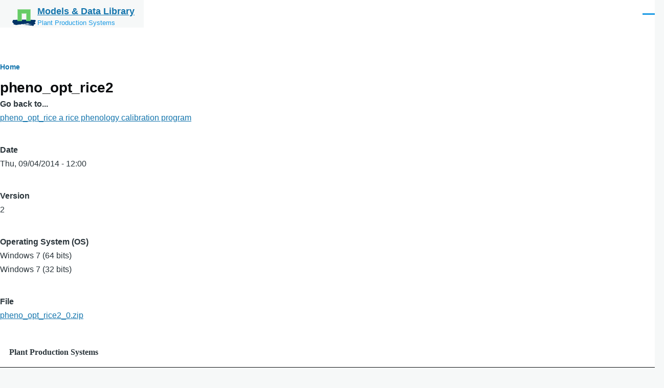

--- FILE ---
content_type: text/css
request_url: https://models.pps.wur.nl/sites/default/files/css/css_CW2NZ6-32ouuoUy1_KMSjxz65_DZ5bEzJqfGYgoOmlw.css?delta=1&language=en&theme=olivero&include=eJxdyUEKwCAMAMEP1fqmqMEG0gSSoPj7XsRDTwuzyjTQNHfWApw8FpP0SzcLDOoQpJIcq0oDW2fu3gGF8agjWH2SgJnOv05qePnywDcXcPwAhq8xwg
body_size: 12211
content:
/* @license GPL-2.0-or-later https://www.drupal.org/licensing/faq */
@font-face{font-family:metropolis;src:url(/core/themes/olivero/fonts/metropolis/Metropolis-Regular.woff2) format("woff2");font-weight:normal;font-style:normal;font-display:swap;}@font-face{font-family:metropolis;src:url(/core/themes/olivero/fonts/metropolis/Metropolis-Bold.woff2) format("woff2");font-weight:700;font-style:normal;font-display:swap;}@font-face{font-family:metropolis;src:url(/core/themes/olivero/fonts/metropolis/Metropolis-SemiBold.woff2) format("woff2");font-weight:600;font-style:normal;font-display:swap;}@font-face{font-family:Lora;src:local("Lora Regular"),local("Lora-Regular"),url(/core/themes/olivero/fonts/lora/lora-v14-latin-regular.woff2) format("woff2");font-weight:400;font-style:normal;font-display:swap;}@font-face{font-family:Lora;src:local("Lora Italic"),local("Lora-Italic"),url(/core/themes/olivero/fonts/lora/lora-v14-latin-italic.woff2) format("woff2");font-weight:400;font-style:italic;font-display:swap;}@font-face{font-family:Lora;src:local("Lora Bold"),local("Lora-Bold"),url(/core/themes/olivero/fonts/lora/lora-v14-latin-700.woff2) format("woff2");font-weight:700;font-style:normal;font-display:swap;}
:root{--font-sans:"metropolis",sans-serif;--font-serif:"Lora","georgia",serif;--font-size-base:1rem;--font-size-l:1.125rem;--font-size-s:0.875rem;--font-size-xs:0.8125rem;--font-size-xxs:0.75rem;--line-height-base:1.6875rem;--line-height-s:1.125rem;--max-width:84.375rem;--max-bg-color:98.125rem;--sp:1.125rem;--content-left:5.625rem;--site-header-height-wide:var(--sp10);--container-padding:var(--sp);@media (min-width:75rem){--container-padding:var(--sp2);}--scrollbar-width:0px;--grid-col-count:6;--grid-gap:var(--sp);--grid-gap-count:calc(var(--grid-col-count) - 1);--grid-full-width:calc(100vw - var(--sp2) - var(--scrollbar-width));--grid-col-width:calc((var(--grid-full-width) - (var(--grid-gap-count) * var(--grid-gap))) / var(--grid-col-count));@media (min-width:43.75rem){--grid-col-count:14;--grid-gap:var(--sp2);}@media (min-width:62.5rem){--scrollbar-width:0.9375rem;}@media (min-width:75rem){--grid-full-width:calc(100vw - var(--scrollbar-width) - var(--content-left) - var(--sp4));}@media (min-width:90rem){--grid-full-width:calc(var(--max-width) - var(--sp4));}--sp0-25:calc(0.25 * var(--sp));--sp0-5:calc(0.5 * var(--sp));--sp0-75:calc(0.75 * var(--sp));--sp1:calc(1 * var(--sp));--sp1-5:calc(1.5 * var(--sp));--sp2:calc(2 * var(--sp));--sp2-5:calc(2.5 * var(--sp));--sp3:calc(3 * var(--sp));--sp3-5:calc(3.5 * var(--sp));--sp4:calc(4 * var(--sp));--sp4-5:calc(4.5 * var(--sp));--sp5:calc(5 * var(--sp));--sp6:calc(6 * var(--sp));--sp7:calc(7 * var(--sp));--sp8:calc(8 * var(--sp));--sp9:calc(9 * var(--sp));--sp10:calc(10 * var(--sp));--sp11:calc(11 * var(--sp));--sp12:calc(12 * var(--sp));--sp13:calc(13 * var(--sp));--color--gray-hue:201;--color--gray-saturation:15%;--color--gray-5:hsl(var(--color--gray-hue),var(--color--gray-saturation),5%);--color--gray-10:hsl(var(--color--gray-hue),var(--color--gray-saturation),11%);--color--gray-20:hsl(var(--color--gray-hue),var(--color--gray-saturation),20%);--color--gray-45:hsl(var(--color--gray-hue),var(--color--gray-saturation),44%);--color--gray-60:hsl(var(--color--gray-hue),var(--color--gray-saturation),57%);--color--gray-65:hsl(var(--color--gray-hue),var(--color--gray-saturation),63%);--color--gray-70:hsl(var(--color--gray-hue),var(--color--gray-saturation),72%);--color--gray-90:hsl(var(--color--gray-hue),var(--color--gray-saturation),88%);--color--gray-95:hsl(var(--color--gray-hue),var(--color--gray-saturation),93%);--color--gray-100:hsl(var(--color--gray-hue),var(--color--gray-saturation),97%);--color--primary-hue:202;--color--primary-saturation:79%;--color--primary-lightness:50;--color--primary-30:hsl(var(--color--primary-hue),var(--color--primary-saturation),calc(1% * (var(--color--primary-lightness) - (0.36 * var(--color--primary-lightness)))));--color--primary-40:hsl(var(--color--primary-hue),var(--color--primary-saturation),calc(1% * (var(--color--primary-lightness) - (0.24 * var(--color--primary-lightness)))));--color--primary-50:hsl(var(--color--primary-hue),var(--color--primary-saturation),calc(1% * var(--color--primary-lightness)));--color--primary-60:hsl(var(--color--primary-hue),var(--color--primary-saturation),calc(1% * (var(--color--primary-lightness) + (0.24 * (100 - var(--color--primary-lightness))))));--color--primary-80:hsl(var(--color--primary-hue),var(--color--primary-saturation),calc(1% * (var(--color--primary-lightness) + (0.85 * (100 - var(--color--primary-lightness))))));--color-text-neutral-soft:var(--color--gray-45);--color-text-neutral-medium:var(--color--gray-20);--color-text-neutral-loud:var(--color--gray-5);--color-text-primary-medium:var(--color--primary-40);--color-text-primary-loud:var(--color--primary-30);--color--black:#000;--color--white:#fff;--color--red:#e33f1e;--color--gold:#fdca40;--color--green:#3fa21c;--header-height-wide-when-fixed:var(--sp6);--mobile-nav-width:31.25rem;--border-radius:0.1875rem;}
*,*::before,*::after{box-sizing:border-box;}html{font-family:var(--font-sans);font-size:100%;font-weight:normal;font-style:normal;line-height:var(--line-height-base);}body{margin:0;word-wrap:break-word;hyphens:auto;color:var(--color-text-neutral-medium);background-color:var(--color--gray-100);background-image:url("data:image/svg+xml,%3csvg xmlns='http://www.w3.org/2000/svg' width='50' height='84' viewBox='0 0 50 84'%3e  %3cpath opacity='0.05' fill='%230e6ba6' d='M25,61.7C25,68.5,19.4,74,12.5,74S0,68.5,0,61.7c0-5.7,3.9-9.6,7.4-12.9c2.3-2.2,4.5-4.4,5.1-6.8c0.7,2.4,2.8,4.6,5.1,6.8C21.1,52.2,25,56,25,61.7z M42.6,6.8c-2.3-2.2-4.5-4.4-5.1-6.8c-0.7,2.4-2.9,4.6-5.1,6.8C28.9,10.2,25,14,25,19.7C25,26.5,30.6,32,37.5,32S50,26.5,50,19.7C50,14,46.1,10.2,42.6,6.8z'/%3e%3c/svg%3e");background-position:top left;&.is-fixed{position:fixed;overflow:hidden;width:100%;}}[dir="rtl"] body{background-position:top right;}a{color:var(--color-text-primary-medium);&:hover{color:var(--color--primary-50);}&:focus{outline:solid 2px currentColor;outline-offset:2px;}}button{font-family:inherit;}img,video{display:block;max-width:100%;height:auto;}audio{display:block;max-width:100%;}h1{letter-spacing:-0.01em;font-size:1.75rem;line-height:var(--sp2);@media (min-width:43.75rem){font-size:3.75rem;line-height:var(--sp4);}}h2{letter-spacing:-0.01em;font-size:1.5rem;line-height:var(--sp2);@media (min-width:43.75rem){font-size:2.25rem;line-height:var(--sp3);}}h3{font-size:1.25rem;line-height:var(--sp1-5);@media (min-width:43.75rem){font-size:1.5rem;line-height:var(--sp2);}}h4{font-size:1.125rem;line-height:var(--sp1-5);}h5{font-size:1rem;line-height:var(--sp1-5);}h6{font-size:0.875rem;line-height:var(--sp);}h1,h2,h3,h4,h5,h6{margin-block:var(--sp);color:var(--color-text-neutral-loud);font-family:var(--font-sans);font-weight:bold;@media (min-width:43.75rem){margin-block:var(--sp2);}}ul{margin-block-start:0.25em;margin-block-end:0.25em;margin-inline-start:1.5em;margin-inline-end:0;padding-inline-start:0;list-style-image:none;}
.container{width:100%;max-width:var(--max-width);padding-inline:var(--container-padding);body.is-fixed &{width:calc(100% - var(--drupal-displace-offset-left,0px) - var(--drupal-displace-offset-right,0px));}}.page-wrapper{max-width:var(--max-bg-color);background:var(--color--white);}.layout-main-wrapper{position:relative;z-index:2;}.layout-main{@media (min-width:75rem){display:flex;flex-direction:row-reverse;flex-wrap:wrap;}}.main-content{@media (min-width:75rem){width:calc(100% - var(--content-left));margin-inline-end:auto;}}.main-content__container{padding-block-start:var(--sp3);@media (min-width:43.75rem){padding-block-start:var(--sp5);}}[data-contextual-id]:not(.contextual){position:absolute;}
.grid-full{display:grid;grid-template-rows:1fr;grid-template-columns:repeat(var(--grid-col-count),minmax(0,1fr));grid-column-gap:var(--grid-gap);& .grid-full .grid-full{display:block;}}.layout--content-narrow .grid-full,.layout--pass--content-narrow > * .grid-full{@media (min-width:43.75rem){grid-template-columns:repeat(calc(var(--grid-col-count) - 2),minmax(0,1fr));}@media (min-width:62.5rem){grid-template-columns:repeat(calc(var(--grid-col-count) - 6),minmax(0,1fr));}}.layout--content-medium .grid-full,.layout--pass--content-medium > * .grid-full{@media (min-width:43.75rem){grid-template-columns:repeat(calc(var(--grid-col-count) - 2),minmax(0,1fr));}@media (min-width:62.5rem){grid-template-columns:repeat(calc(var(--grid-col-count) - 4),minmax(0,1fr));}}
.layout--content-narrow,.layout--pass--content-narrow > *{grid-column:1 / 7;width:100%;@media (min-width:43.75rem){grid-column:2 / 14;}@media (min-width:62.5rem){grid-column:3 / 11;}}.layout--content-narrow,.layout--pass--content-narrow > *,.layout--content-medium,.layout--pass--content-medium > *{& .layout--content-narrow,& .layout--pass--content-narrow > *{@media (min-width:43.75rem){grid-column:1 / 13;}@media (min-width:62.5rem){grid-column:1 / 9;}}}.layout--content-narrow,.layout--pass--content-narrow > *{&.text-content,& .text-content{& blockquote{&::before{@media (min-width:43.75rem){inset-inline-start:calc(-1 * (var(--grid-col-width) + var(--grid-gap)));}}&::after{@media (min-width:43.75rem){inset-inline-start:calc(-1 * (var(--grid-col-width) + var(--grid-gap)));width:var(--sp);height:calc(100% - 2.8125rem);margin-inline-start:2px;}}@media (min-width:43.75rem){width:calc(10 * var(--grid-col-width) + 9 * var(--grid-gap));margin-block:var(--sp3);padding-inline-start:0;}}& pre{@media (min-width:43.75rem){margin-block:var(--sp3);}@media (min-width:62.5rem){width:calc(12 * var(--grid-col-width) + 11 * var(--grid-gap));margin-inline-start:calc(-1 * (var(--grid-col-width) + var(--grid-gap)));}}}}.sidebar-grid{& .layout--content-narrow,& .layout--pass--content-narrow > *{&.text-content,& .text-content{& blockquote,& pre{width:auto;}}}}
.layout--content-medium,.layout--pass--content-medium > *{grid-column:1 / 7;width:100%;@media (min-width:43.75rem){grid-column:2 / 14;}@media (min-width:62.5rem){grid-column:3 / 13;}}.layout--pass--content-medium > *,.layout--content-medium{& .layout--content-medium,& .layout--pass--content-medium > *{@media (min-width:43.75rem){grid-column:1 / 13;}@media (min-width:62.5rem){grid-column:1 / 11;}}}
.site-footer{position:relative;z-index:1;}.site-footer__inner{padding-block:var(--sp2);@media (min-width:75rem){padding-block:var(--sp4) var(--sp13);}}.region--footer_top__inner,.region--footer_bottom__inner{& > *{margin-block-end:var(--sp2);@media (min-width:43.75rem){flex:1;margin-block-end:0;&:not(:last-child){margin-inline-end:var(--sp2);}}}@media (min-width:43.75rem){display:flex;flex-wrap:wrap;}}
.region > *:where(:not([data-big-pipe-placeholder-id])){margin-block-end:var(--sp);@media (min-width:43.75rem){margin-block-end:var(--sp2);}@media (min-width:62.5rem){margin-block-end:var(--sp3);}}
.region--content{margin-block-end:var(--sp);@media (min-width:43.75rem){margin-block-end:var(--sp2);}@media (min-width:62.5rem){margin-block-end:var(--sp3);}}
.region--hero{& > *:last-child{margin-block-end:0;}.wide-content{max-width:100%;margin-inline:0;}}
.region--secondary-menu{display:flex;margin-block-start:var(--sp2);margin-block-end:var(--sp2);& > *{margin-block-end:0;}}body:not(.is-always-mobile-nav){@media (min-width:75rem){& .region--secondary-menu{justify-content:flex-end;margin:0;&:first-child .secondary-nav::before{content:none;}}}}
.social-bar{@media (min-width:75rem){flex-shrink:0;width:var(--content-left);background-color:var(--color--gray-100);}}.social-bar__inner{position:relative;padding-block:var(--sp0-5);padding-inline-start:var(--sp);padding-inline-end:var(--sp);@media (min-width:75rem){position:relative;width:var(--content-left);padding-block:var(--sp5);padding-inline-start:0;padding-inline-end:0;&.is-fixed{position:fixed;inset-block-start:var(--sp6);inset-inline-start:0;height:calc(100vh - var(--sp6));}}}.rotate{& > *{margin-block-end:var(--sp2);@media (min-width:75rem){display:flex;align-items:center;margin-block-end:0;&:not(:first-child){margin-inline-end:var(--sp2);}}}& .contextual{@media (min-width:75rem){inset-inline:100% auto;transform:rotate(90deg);transform-origin:top left;& .trigger{float:left;&:dir(rtl){float:right;}}}}@media (min-width:75rem){position:absolute;inset-inline-start:50%;display:flex;flex-direction:row-reverse;width:100vh;transform:rotate(-90deg) translateX(-100%);transform-origin:left;@supports (width:max-content){width:max-content;}}}[dir="rtl"]{@media (min-width:75rem){& .rotate{transform:rotate(90deg) translateX(100%);transform-origin:right;& .contextual{transform:rotate(-90deg);transform-origin:top right;}}}}
.view,.view-content{display:grid;gap:var(--sp2);grid-template-rows:max-content;@media (min-width:43.75rem){gap:var(--sp3);}}
.block__title{margin-block:0 var(--sp);letter-spacing:0.02em;color:var(--color-text-neutral-soft);font-size:var(--font-size-s);line-height:var(--sp);}.site-footer .block__title{color:var(--color--gray-65);}
.breadcrumb{position:relative;font-size:0.875rem;font-weight:bold;line-height:var(--sp1);&::after{position:absolute;inset-block-start:0;inset-inline-end:calc(var(--sp1) * -1);width:var(--sp3);height:var(--sp2);content:"";background:linear-gradient(to left,var(--color--white) 0%,rgb(255,255,255,0) 100%);@media (min-width:62.5rem){content:none;}}@media (min-width:62.5rem){position:static;}}[dir="rtl"] .breadcrumb::after{background:linear-gradient(to right,var(--color--white) 0%,rgb(255,255,255,0) 100%);}.breadcrumb__content{overflow:auto;margin-block-start:calc(var(--sp0-5) * -1);margin-block-end:calc(var(--sp0-5) * -1);margin-inline-start:calc(var(--sp0-5) * -1);margin-inline-end:calc(var(--sp1) * -1);padding-block-start:var(--sp0-5);padding-block-end:var(--sp0-5);padding-inline-start:var(--sp0-5);-webkit-overflow-scrolling:touch;@media (min-width:62.5rem){margin-inline-end:0;}}.breadcrumb__list{overflow-x:auto;width:max-content;margin-block:0;margin-inline-start:calc(var(--sp1) * -1);margin-inline-end:calc(var(--sp1) * -1);padding-block:0 var(--sp1);padding-inline-start:var(--sp1);padding-inline-end:0;list-style:none;white-space:nowrap;@media (min-width:62.5rem){overflow:visible;width:auto;margin-inline-start:0;margin-inline-end:0;padding-block-end:0;padding-inline-start:0;white-space:normal;}}.breadcrumb__item{display:inline-block;&:nth-child(n + 2)::before{display:inline-block;width:0.5rem;height:0.5rem;margin-inline:1rem 1.25rem;content:"";transform:rotate(45deg);border-block-start:2px solid var(--color--gray-45);border-inline-end:2px solid var(--color--gray-45);}&:last-child{margin-inline-end:var(--sp3);@media (min-width:62.5rem){margin-inline-end:0;}}}[dir="rtl"] .breadcrumb__item:nth-child(n + 2)::before{transform:rotate(-45deg);}.breadcrumb__link{-webkit-text-decoration:none;text-decoration:none;color:var(--color-text-primary-medium);&:hover,&:focus{-webkit-text-decoration:underline;text-decoration:underline;}}
figure{background:var(--color--gray-100);}figcaption{padding-block:var(--sp0-5);padding-inline-start:var(--sp0-5);padding-inline-end:var(--sp0-5);color:var(--color-text-neutral-medium);background:var(--color--gray-100);font-family:var(--font-serif);font-size:0.875rem;font-style:italic;line-height:var(--sp);@media (min-width:31.25rem){padding-block:var(--sp);padding-inline-start:var(--sp);padding-inline-end:var(--sp);}}.align-right{float:none;max-width:100%;margin-block:var(--sp3);margin-inline-start:0;margin-inline-end:0;@media (min-width:43.75rem){float:right;max-width:50%;margin-block-start:var(--sp);margin-block-end:var(--sp);margin-inline-start:var(--sp);margin-inline-end:0;&:dir(rtl){float:left;}}}.layout--content-narrow .align-right,.layout--pass--content-narrow > * .align-right{@media (min-width:43.75rem){margin-inline-end:calc(-1 * ((var(--grid-col-width) + var(--grid-gap))));}@media (min-width:62.5rem){margin-inline-end:calc(-2 * ((var(--grid-col-width) + var(--grid-gap))));}@media (min-width:75rem){margin-inline-end:calc(-3 * ((var(--grid-col-width) + var(--grid-gap))));}@media (min-width:90rem){margin-inline-end:calc(-3 * ((var(--grid-col-width) + var(--grid-gap))));}}.align-left{float:none;max-width:100%;margin-block-start:var(--sp3);margin-block-end:var(--sp3);margin-inline-start:0;margin-inline-end:0;@media (min-width:43.75rem){float:left;max-width:50%;margin-block-start:var(--sp);margin-block-end:var(--sp);margin-inline-start:0;margin-inline-end:var(--sp2);&:dir(rtl){float:right;}}}.layout--content-narrow .align-left,.layout--pass--content-narrow > * .align-left{@media (min-width:43.75rem){margin-inline-start:calc(-1 * ((var(--grid-col-width) + var(--grid-gap))));}}.align-center img,.align-center video,.align-center audio{margin-inline:auto;}.media-oembed-content{display:block;max-width:100%;}
.site-footer{position:relative;color:var(--color--gray-65);background:linear-gradient(180deg,var(--color--gray-5) 0%,var(--color--gray-10) 100%);& .menu{margin-inline-start:0;list-style:none;& ul{margin-inline-start:var(--sp);}& li{margin-block-end:var(--sp0-5);}}& a{color:inherit;&:hover{-webkit-text-decoration:none;text-decoration:none;}}}@media (min-width:75rem){body:not(.is-always-mobile-nav) .site-footer{border-inline-start:solid var(--content-left) var(--color--black);}}
.button{display:inline-flex;align-items:center;height:var(--sp3);margin-block:var(--sp1);margin-inline-start:0;margin-inline-end:var(--sp1);padding-block:1px 0;padding-inline:var(--sp1-5);cursor:pointer;text-align:center;-webkit-text-decoration:none;text-decoration:none;color:var(--color-text-primary-medium);border:solid 2px currentColor;border-radius:var(--border-radius);background-color:var(--color--white);font-family:var(--font-sans);font-size:var(--font-size-l);font-weight:700;line-height:var(--line-height-s);appearance:none;-webkit-font-smoothing:antialiased;&:hover,&:focus{-webkit-text-decoration:none;text-decoration:none;color:var(--color-text-primary-loud);border:solid 2px currentColor;background:none;font-weight:700;}&:focus{outline:2px solid var(--color--primary-60);outline-offset:2px;}&:active{color:var(--color-text-primary-medium);border-color:currentColor;}&:disabled,&.is-disabled{cursor:default;color:var(--color--gray-90);border-color:var(--color--gray-90);}}.menu .button{margin-block:0;margin-inline-start:0;margin-inline-end:0;}.button--small{height:var(--sp2-5);padding-block:calc((var(--sp2-5) - var(--line-height-s)) / 2);padding-inline:var(--sp);font-size:var(--font-size-base);line-height:normal;}.button--primary{color:var(--color--white);border-color:var(--color--primary-40);background-color:var(--color--primary-40);&:hover,&:focus{color:var(--color--white);border-color:var(--color--primary-30);background-color:var(--color--primary-30);}&:active{color:var(--color--white);background-color:var(--color--primary-40);}&:disabled,&.is-disabled{color:var(--color--white);background-color:var(--color--gray-90);}}.button--icon-back{display:inline-flex;align-items:center;&::before{display:block;width:0.5em;height:0.5em;margin-inline-end:0.5em;content:"";transform:rotate(45deg);border-block-end:solid 2px currentColor;border-inline-start:solid 2px currentColor;}}[dir="rtl"] .button--icon-back::before{transform:rotate(-45deg);}
.container-inline div,.container-inline label{display:inline-block;}.form-items-inline{margin-block:-0.125em;}.form-items-inline > .form-item{display:inline-block;margin-block:0.125em;}
.fieldset{min-width:0;margin-block:var(--sp1);margin-inline-start:0;margin-inline-end:0;padding-block:0;padding-inline-start:0;padding-inline-end:0;color:inherit;border:solid 2px var(--color--gray-45);border-radius:var(--border-radius);background-color:var(--color--white);}.fieldset--group{width:100%;color:inherit;border:0;border-radius:0;background:none;box-shadow:none;}.fieldset__legend{float:left;width:100%;color:inherit;border-top-left-radius:var(--border-radius);border-top-right-radius:var(--border-radius);background-color:var(--color--gray-45);font-size:var(--font-size-l);font-weight:700;line-height:var(--line-height-base);& + *{clear:left;}& .fieldset__label{&.form-required{&::after{background-image:url("data:image/svg+xml,%3Csvg height='16' width='16' xmlns='http://www.w3.org/2000/svg'%3E%3Cpath d='m0 7.562 1.114-3.438c2.565.906 4.43 1.688 5.59 2.35-.306-2.921-.467-4.93-.484-6.027h3.511c-.05 1.597-.234 3.6-.558 6.003 1.664-.838 3.566-1.613 5.714-2.325l1.113 3.437c-2.05.678-4.06 1.131-6.028 1.356.984.856 2.372 2.381 4.166 4.575l-2.906 2.059c-.935-1.274-2.041-3.009-3.316-5.206-1.194 2.275-2.244 4.013-3.147 5.206l-2.856-2.059c1.872-2.307 3.211-3.832 4.017-4.575-2.081-.402-4.058-.856-5.93-1.356' fill='%23ffffff'/%3E%3C/svg%3E%0A");}}}}.fieldset__legend--composite{margin-block-start:2px;color:inherit;}.fieldset__legend--invisible{margin:0;}.fieldset__legend--group{color:inherit;}.fieldset__label{display:block;padding-block:var(--sp0-5);padding-inline-start:var(--sp1);padding-inline-end:var(--sp1);color:var(--color--white);line-height:var(--line-height-s);}.fieldset__label.is-disabled{color:var(--color-text-neutral-soft);}.fieldset__description{margin-block:var(--sp0-5);font-size:var(--font-size-xs);line-height:var(--line-height-s);}.fieldset__description.is-disabled{color:var(--input--disabled-fg-color);}.fieldset__error-message{margin-block:var(--sp0-5);padding-inline-start:var(--sp1-5);color:var(--color--red);background-image:url("data:image/svg+xml,%3Csvg width='18' height='18' viewBox='0 0 18 18' xmlns='http://www.w3.org/2000/svg'%3E%3Cpath fill='%23E33F1E' d='M9 0C4.03125 0 0 4.03125 0 9C0 13.9688 4.03125 18 9 18C13.9687 18 18 13.9688 18 9C18 4.03125 13.9687 0 9 0ZM10.5 14.6133C10.5 14.8242 10.3359 15 10.1367 15H7.88672C7.67578 15 7.5 14.8242 7.5 14.6133V12.3867C7.5 12.1758 7.67578 12 7.88672 12H10.1367C10.3359 12 10.5 12.1758 10.5 12.3867V14.6133ZM10.4766 10.582C10.4648 10.7461 10.2891 10.875 10.0781 10.875H7.91016C7.6875 10.875 7.51172 10.7461 7.51172 10.582L7.3125 3.30469C7.3125 3.22266 7.34766 3.14063 7.42969 3.09375C7.5 3.03516 7.60547 3 7.71094 3H10.2891C10.3945 3 10.5 3.03516 10.5703 3.09375C10.6523 3.14063 10.6875 3.22266 10.6875 3.30469L10.4766 10.582Z'/%3E%3C/svg%3E");background-repeat:no-repeat;background-position:left top;background-size:var(--sp1) var(--sp1);font-size:var(--font-size-s);line-height:var(--line-height-s);@media screen and (-ms-high-contrast:active){background-image:url("data:image/svg+xml,%3Csvg width='18' height='18' viewBox='0 0 18 18' xmlns='http://www.w3.org/2000/svg'%3E%3Cpath fill='%23ffffff' d='M9 0C4.03125 0 0 4.03125 0 9C0 13.9688 4.03125 18 9 18C13.9687 18 18 13.9688 18 9C18 4.03125 13.9687 0 9 0ZM10.5 14.6133C10.5 14.8242 10.3359 15 10.1367 15H7.88672C7.67578 15 7.5 14.8242 7.5 14.6133V12.3867C7.5 12.1758 7.67578 12 7.88672 12H10.1367C10.3359 12 10.5 12.1758 10.5 12.3867V14.6133ZM10.4766 10.582C10.4648 10.7461 10.2891 10.875 10.0781 10.875H7.91016C7.6875 10.875 7.51172 10.7461 7.51172 10.582L7.3125 3.30469C7.3125 3.22266 7.34766 3.14063 7.42969 3.09375C7.5 3.03516 7.60547 3 7.71094 3H10.2891C10.3945 3 10.5 3.03516 10.5703 3.09375C10.6523 3.14063 10.6875 3.22266 10.6875 3.30469L10.4766 10.582Z'/%3E%3C/svg%3E");}}[dir="rtl"] .fieldset__error-message{background-position:left top;}.fieldset__wrapper{margin-block-start:0;padding-block:var(--sp);padding-inline:var(--sp);}.fieldset--group .fieldset__legend--visible ~ .fieldset__wrapper{border:solid 2px var(--color--gray-45);border-bottom-right-radius:var(--border-radius);border-bottom-left-radius:var(--border-radius);}.fieldset__wrapper--group{margin-block:0;margin-inline-start:0;margin-inline-end:0;}.fieldset__wrapper > .container-inline{padding-block:0;padding-inline-start:0;padding-inline-end:0;}
.field:not(:last-child){margin-block-end:var(--sp2);}.field__label{font-weight:bold;}.field--label-inline .field__label,.field--label-inline .field__items{float:left;&:dir(rtl){float:right;}}.field--label-inline .field__label,.field--label-inline > .field__item,.field--label-inline .field__items{padding-inline-end:0.5em;}.field--label-inline .field__label::after{content:":";}
::placeholder{color:var(--color--gray-60);}.form-item{margin-block:var(--sp1);}.form-item__label--multiple-value-form{margin-block:0;font-size:inherit;font-weight:inherit;line-height:inherit;}tr .form-item,.container-inline .form-item{margin-block:var(--sp0-5);}.form-item__label{display:block;margin-block:var(--sp0-5);font-size:var(--font-size-s);font-weight:bold;line-height:var(--line-height-s);}.container-inline .form-item__label{margin-inline-end:1em;}.form-item__label--multiple-value-form{margin-block:0;font-size:inherit;font-weight:inherit;line-height:inherit;}.form-item__label[for]{cursor:pointer;}.form-item__label.option{display:inline;font-weight:normal;}.form-item__label.is-disabled{cursor:default;color:var(--color--gray-70);}.form-item__label.form-required::after,.fieldset__label.form-required::after,.required-mark::after{display:inline-block;width:0.5rem;height:0.5rem;margin-inline:0.3em;content:"";vertical-align:text-top;background-image:url("data:image/svg+xml,%3Csvg height='16' width='16' xmlns='http://www.w3.org/2000/svg'%3E%3Cpath d='m0 7.562 1.114-3.438c2.565.906 4.43 1.688 5.59 2.35-.306-2.921-.467-4.93-.484-6.027h3.511c-.05 1.597-.234 3.6-.558 6.003 1.664-.838 3.566-1.613 5.714-2.325l1.113 3.437c-2.05.678-4.06 1.131-6.028 1.356.984.856 2.372 2.381 4.166 4.575l-2.906 2.059c-.935-1.274-2.041-3.009-3.316-5.206-1.194 2.275-2.244 4.013-3.147 5.206l-2.856-2.059c1.872-2.307 3.211-3.832 4.017-4.575-2.081-.402-4.058-.856-5.93-1.356' fill='%232494DB'/%3E%3C/svg%3E%0A");background-repeat:no-repeat;background-size:0.5rem 0.5rem;@media screen and (-ms-high-contrast:active){background-image:url("data:image/svg+xml,%3Csvg height='16' width='16' xmlns='http://www.w3.org/2000/svg'%3E%3Cpath d='m0 7.562 1.114-3.438c2.565.906 4.43 1.688 5.59 2.35-.306-2.921-.467-4.93-.484-6.027h3.511c-.05 1.597-.234 3.6-.558 6.003 1.664-.838 3.566-1.613 5.714-2.325l1.113 3.437c-2.05.678-4.06 1.131-6.028 1.356.984.856 2.372 2.381 4.166 4.575l-2.906 2.059c-.935-1.274-2.041-3.009-3.316-5.206-1.194 2.275-2.244 4.013-3.147 5.206l-2.856-2.059c1.872-2.307 3.211-3.832 4.017-4.575-2.081-.402-4.058-.856-5.93-1.356' fill='%23ffffff'/%3E%3C/svg%3E%0A");}}.form-item__description{margin-block:var(--sp0-5);max-width:60ch;font-size:var(--font-size-s);line-height:var(--line-height-s);}.field-multiple-table + .form-item__description{margin-block-start:0;}.form-item--error-message{margin-block:var(--sp0-5);padding-inline-start:var(--sp1-5);color:var(--color--red);background-image:url("data:image/svg+xml,%3Csvg width='18' height='18' viewBox='0 0 18 18' xmlns='http://www.w3.org/2000/svg'%3E%3Cpath fill='%23E33F1E' d='M9 0C4.03125 0 0 4.03125 0 9C0 13.9688 4.03125 18 9 18C13.9687 18 18 13.9688 18 9C18 4.03125 13.9687 0 9 0ZM10.5 14.6133C10.5 14.8242 10.3359 15 10.1367 15H7.88672C7.67578 15 7.5 14.8242 7.5 14.6133V12.3867C7.5 12.1758 7.67578 12 7.88672 12H10.1367C10.3359 12 10.5 12.1758 10.5 12.3867V14.6133ZM10.4766 10.582C10.4648 10.7461 10.2891 10.875 10.0781 10.875H7.91016C7.6875 10.875 7.51172 10.7461 7.51172 10.582L7.3125 3.30469C7.3125 3.22266 7.34766 3.14063 7.42969 3.09375C7.5 3.03516 7.60547 3 7.71094 3H10.2891C10.3945 3 10.5 3.03516 10.5703 3.09375C10.6523 3.14063 10.6875 3.22266 10.6875 3.30469L10.4766 10.582Z'/%3E%3C/svg%3E");background-repeat:no-repeat;background-position:left top;background-size:var(--sp1) var(--sp1);font-size:var(--font-size-s);line-height:var(--line-height-s);@media screen and (-ms-high-contrast:active){background-image:url("data:image/svg+xml,%3Csvg width='18' height='18' viewBox='0 0 18 18' xmlns='http://www.w3.org/2000/svg'%3E%3Cpath fill='%23ffffff' d='M9 0C4.03125 0 0 4.03125 0 9C0 13.9688 4.03125 18 9 18C13.9687 18 18 13.9688 18 9C18 4.03125 13.9687 0 9 0ZM10.5 14.6133C10.5 14.8242 10.3359 15 10.1367 15H7.88672C7.67578 15 7.5 14.8242 7.5 14.6133V12.3867C7.5 12.1758 7.67578 12 7.88672 12H10.1367C10.3359 12 10.5 12.1758 10.5 12.3867V14.6133ZM10.4766 10.582C10.4648 10.7461 10.2891 10.875 10.0781 10.875H7.91016C7.6875 10.875 7.51172 10.7461 7.51172 10.582L7.3125 3.30469C7.3125 3.22266 7.34766 3.14063 7.42969 3.09375C7.5 3.03516 7.60547 3 7.71094 3H10.2891C10.3945 3 10.5 3.03516 10.5703 3.09375C10.6523 3.14063 10.6875 3.22266 10.6875 3.30469L10.4766 10.582Z'/%3E%3C/svg%3E");}}[dir="rtl"] .form-item--error-message{background-position:right top;}.form-actions{display:flex;flex-wrap:wrap;align-items:flex-start;margin-block:var(--sp0-5);}.form-actions .button{margin-block:0;}.form-actions .action-link{margin-block:var(--sp0-5);}.form-actions > .form-wrapper{margin-inline-end:var(--sp1);}.form-actions .ajax-progress--throbber{align-self:center;}.form-item--editor-format{display:flex;flex-wrap:wrap;align-items:center;max-width:100%;}.form-item--editor-format .form-item__label,.form-item--editor-format .form-item__prefix,.form-item--editor-format .form-item__suffix,.form-item--editor-format .form-element--editor-format{min-width:1px;}.form-item--editor-format .form-item__label,.form-item--editor-format .form-item__prefix,.form-item--editor-format .form-item__suffix{margin-inline-end:var(--sp0-5);}.form-item--editor-format .form-item__description,.form-item--editor-format .form-item--error-message{flex:0 1 100%;min-width:1px;}.form--inline{& > *{display:inline-block;margin-top:var(--sp0-5);margin-bottom:0;vertical-align:top;}& .form-item__label{margin:0;}& .form-actions{margin-top:var(--sp1-5);}}.layout-builder-form{& .form-actions{align-items:center;}}
input[type="checkbox"],input[type="radio"]{display:inline-block;width:var(--sp1-5);height:var(--sp1-5);margin:0;vertical-align:middle;border:1px solid var(--color--gray-60);border-radius:0.1875rem;background-color:var(--color--white);background-repeat:no-repeat;background-position:50% 50%;background-size:var(--sp1) var(--sp1);appearance:none;&:focus{border:solid 2px var(--color--primary-50);outline:solid 2px var(--color--primary-50);@supports (outline-style:double){border-width:1px;outline-width:6px;outline-style:double;outline-offset:-1px;}}&:hover{border-color:var(--color--primary-60);}&[disabled]{background-color:var(--color--gray-100);&:hover{border-color:var(--color--gray-60);}&:checked{border-width:1px;}}&:checked{border-width:2px;}&.error{border:solid 2px var(--color--red);&:focus{outline-color:var(--color--red);outline-offset:-2px;}}& + label{display:inline-block;padding-inline-start:var(--sp0-5);}}input[type="checkbox"]{&:checked{background-image:url("data:image/svg+xml,%3Csvg width='17px' height='13px' viewBox='0 0 17 13' version='1.1' xmlns='http://www.w3.org/2000/svg' xmlns:xlink='http://www.w3.org/1999/xlink'%3E%3Cpath d='M14.8232,0.176777 C14.9209,0.0791457 15.0791,0.0791455 15.1768,0.176777 L16.9445,1.94454 C17.0422,2.04217 17.0422,2.20047 16.9445,2.2981 L6.23744,13.0052 C6.13981,13.1028 5.98151,13.1028 5.88388,13.0052 L0.176777,7.2981 C0.0791456,7.20047 0.0791456,7.04218 0.176777,6.94454 L1.94454,5.17678 C2.04217,5.07915 2.20047,5.07915 2.2981,5.17678 L5.88388,8.76256 C5.98151,8.86019 6.13981,8.86019 6.23744,8.76256 L14.8232,0.176777 Z' id='Path' fill='%232494DB' fill-rule='nonzero'%3E%3C/path%3E%3C/svg%3E");}}input[type="radio"]{border-radius:50%;&:checked{background-image:url("data:image/svg+xml,%3Csvg width='17' height='17' viewBox='0 0 17 17' xmlns='http://www.w3.org/2000/svg'%3E%3Ccircle cx='8.5' cy='8.5' r='8.5' fill='%232494DB'/%3E%3C/svg%3E%0A");background-size:1.0625rem;}&:focus{border-width:2px;border-color:var(--color--primary-50);outline-color:transparent;box-shadow:0 0 0 2px white,0 0 0 4px var(--color--primary-50);}&.error:focus{outline-color:transparent;box-shadow:0 0 0 2px white,0 0 0 4px var(--color--red);}}.form-type-boolean{margin-block:var(--sp1);}
[type="color"],[type="date"],[type="datetime-local"],[type="email"],[type="file"],[type="month"],[type="number"],[type="password"],[type="search"],[type="tel"],[type="text"],[type="time"],[type="url"],[type="week"],textarea{width:100%;max-width:100%;min-height:var(--sp3);padding:0 var(--sp);color:var(--color-text-neutral-loud);border:1px solid var(--color--gray-60);border-radius:var(--border-radius);background-color:var(--color--white);font-family:inherit;font-size:inherit;appearance:none;&:focus{border:solid 2px var(--color--primary-50);outline:solid 2px var(--color--primary-50);@supports (outline-style:double){border-width:1px;outline-width:6px;outline-style:double;outline-offset:-1px;}}&[disabled]{color:var(--color--gray-60);background-color:var(--color--gray-100);}&.error{border:solid 2px var(--color--red);&:focus{outline-color:var(--color--red);outline-offset:-2px;}& + .ck-editor > .ck-editor__main{border:solid 2px var(--color--red);}}&.form-element--small{min-height:var(--sp2-5);}@media (min-width:31.25rem){width:auto;}}[type="date"]{&::-webkit-datetime-edit-fields-wrapper{padding-block:0;padding-inline-start:0;padding-inline-end:0;}}[type="file"]{height:auto;padding-block:var(--sp0-75);}[type="color"]{width:var(--sp3);padding:0;}
textarea{display:block;width:100%;min-height:var(--sp8);padding:var(--sp);}
:root{--form-element-select-icon:url("data:image/svg+xml,%3csvg width='18' height='11' viewBox='0 0 18 11' fill='none' xmlns='http://www.w3.org/2000/svg'%3e%3cpath d='M18 1.49699C18 1.35271 17.9279 1.19038 17.8196 1.08216L16.9178 0.18036C16.8096 0.0721439 16.6473 0 16.503 0C16.3587 0 16.1964 0.0721439 16.0882 0.18036L9 7.26854L1.91182 0.18036C1.80361 0.0721439 1.64128 0 1.49699 0C1.33467 0 1.19038 0.0721439 1.08216 0.18036L0.180361 1.08216C0.0721442 1.19038 0 1.35271 0 1.49699C0 1.64128 0.0721442 1.80361 0.180361 1.91182L8.58517 10.3166C8.69339 10.4248 8.85571 10.497 9 10.497C9.14429 10.497 9.30661 10.4248 9.41483 10.3166L17.8196 1.91182C17.9279 1.80361 18 1.64128 18 1.49699Z' fill='%235D7585'/%3e%3c/svg%3e");}select{max-width:100%;height:var(--sp3);padding-block:0;padding-inline-start:var(--sp);padding-inline-end:var(--sp3);color:var(--color-text-neutral-loud);border:1px solid var(--color--gray-60);border-radius:var(--border-radius);background-color:var(--color--white);background-image:var(--form-element-select-icon);background-repeat:no-repeat;background-position:right var(--sp) center;font-family:inherit;font-size:inherit;appearance:none;&:focus{border:solid 2px var(--color--primary-50);outline:solid 2px var(--color--primary-50);@supports (outline-style:double){border-width:1px;outline-width:6px;outline-style:double;outline-offset:-1px;}}&[disabled]{color:var(--color--gray-60);background-color:var(--color--gray-100);}&.error{border:solid 2px var(--color--red);&:focus{outline-color:var(--color--red);}}&[multiple]{height:auto;padding:var(--sp0-5);background-image:none;line-height:1;& option{padding:var(--sp0-5);}}&.form-element--small{height:var(--sp2-5);}@media (forced-colors:active){padding-inline-end:var(--sp);background-image:none;appearance:auto;@supports (appearance:revert){appearance:revert;}}}[dir="rtl"] select{background-position:left var(--sp) center;}
.mobile-buttons{margin-block-start:var(--sp0-5);margin-inline-start:auto;@media (min-width:31.25rem){margin-block-start:var(--sp2);}@media (min-width:43.75rem){margin-block-start:var(--sp4);}@media (min-width:75rem){margin-block-start:var(--sp6);}}@media (min-width:75rem){body:not(.is-always-mobile-nav) .mobile-buttons{display:none;}}
.header-nav{position:fixed;z-index:501;inset-block-start:0;inset-inline-start:100%;visibility:hidden;overflow:auto;flex-basis:max-content;width:100%;max-width:var(--mobile-nav-width);height:100%;padding-block:0 var(--sp);padding-inline-start:var(--sp);padding-inline-end:var(--sp);border-block-start:solid var(--color--white) calc(var(--sp3) + var(--drupal-displace-offset-top,0px));background-color:var(--color--white);box-shadow:0 0 72px rgb(0,0,0,0.1);&.is-active{visibility:visible;transform:translateX(calc(-100% - var(--drupal-displace-offset-right,0px)));&:dir(rtl){transform:translateX(calc(100% + var(--drupal-displace-offset-left,0px)));}}@media (min-width:31.25rem){border-top-width:calc(var(--sp5) + var(--drupal-displace-offset-top,0px));}@media (min-width:43.75rem){padding-block-end:var(--sp3);padding-inline-start:var(--sp3);border-top-width:calc(var(--sp7) + var(--drupal-displace-offset-top,0px));}@media (min-width:62.5rem){grid-column:5 / 14;}@media (forced-colors:active){border-top-color:canvas;}}html.js .header-nav{transition:visibility 0.2s,transform 0.2s;}body:not(.is-always-mobile-nav) .header-nav{@media (min-width:75rem){position:static;display:flex;visibility:visible;overflow:visible;grid-column:5 / 15;align-items:center;justify-content:flex-end;max-width:none;height:var(--header-height-wide-when-fixed);margin-block-start:auto;padding-block:0;padding-inline-start:0;padding-inline-end:0;transition:transform 0.2s;transform:none;border-block-start:0;box-shadow:none;}}body.is-always-mobile-nav{& .header-nav{@media (min-width:75rem){overflow:auto;max-width:calc((7 * (var(--grid-col-width) + var(--grid-gap))));padding-inline-end:var(--sp);transition:transform 0.2s,visibility 0.2s;border-top-width:calc(var(--drupal-displace-offset-top,0px) + var(--sp11));}@media (min-width:90rem){max-width:calc(100vw - (var(--max-width) + var(--content-left)) + ((7 * (var(--grid-col-width) + var(--grid-gap)))));padding-inline-end:calc(100vw - (var(--max-width) + var(--content-left) - var(--sp)));}}}.header-nav-overlay{position:fixed;z-index:101;inset-block-start:0;inset-inline-start:0;display:none;width:100%;height:100vh;opacity:0.2;background:var(--color--gray-5);.is-overlay-active &{display:block;}@media (forced-colors:active){background:canvastext;}}
.site-branding{display:flex;flex-shrink:1;align-items:flex-end;min-width:calc((2 * var(--grid-col-width)) + (2 * var(--grid-gap)) + var(--container-padding));min-height:var(--sp3);margin-inline:calc(-1 * var(--container-padding)) var(--sp);padding-block:var(--sp0-5);padding-inline-start:var(--container-padding);padding-inline-end:var(--container-padding);background-image:linear-gradient(160deg,var(--color--primary-50) 0%,var(--color--primary-40) 78.66%);@media (min-width:31.25rem){min-height:var(--sp4);}@media (min-width:43.75rem){min-width:calc((4 * var(--grid-col-width)) + (4 * var(--grid-gap)) + var(--container-padding));min-height:var(--sp6);padding-block-end:var(--sp);}@media (min-width:62.5rem){min-width:calc((2 * var(--grid-col-width)) + (2 * var(--grid-gap)) + var(--container-padding));}@media (min-width:75rem){min-height:var(--site-header-height-wide);margin-inline-start:calc(-1 * var(--container-padding));padding-block:0;}}[dir="rtl"] .site-branding{background-image:linear-gradient(-160deg,var(--color--primary-50) 0%,var(--color--primary-40) 78.66%);}.site-branding--bg-gray{background:var(--color--gray-100);}.site-branding--bg-white{background:var(--color--white);}.site-branding__inner{display:flex;align-items:center;gap:var(--sp0-5);& a{-webkit-text-decoration:none;text-decoration:none;}@media (min-width:75rem){height:var(--header-height-wide-when-fixed);padding-block:var(--sp0-5);padding-inline-start:0;padding-inline-end:0;}}.site-branding__logo{flex-shrink:0;max-width:100%;& img{width:auto;max-width:100%;max-height:var(--sp2);@media (min-width:31.25rem){max-height:var(--sp3);}@media (min-width:43.75rem){max-height:var(--sp4);}@media (min-width:75rem){max-height:calc(var(--header-height-wide-when-fixed) - var(--sp));}}}.site-branding__text{color:var(--color--white);& a{color:inherit;}@media (min-width:43.75rem){display:grid;gap:var(--sp0-5);}}.site-branding__name{font-size:1.125rem;font-weight:bold;@media (min-width:43.75rem){font-size:1.75rem;line-height:1.75rem;}@media (min-width:75rem){letter-spacing:0.02em;font-size:2rem;line-height:var(--sp2);}}.site-branding__slogan{font-size:var(--font-size-xs);line-height:var(--line-height-s);@media (min-width:43.75rem){font-size:var(--font-size-base);}}.site-branding--bg-gray .site-branding__text,.site-branding--bg-white .site-branding__text{color:var(--color--primary-50);}
.sticky-header-toggle{display:none;@media (min-width:75rem){display:flex;flex-shrink:0;align-items:center;justify-content:center;width:var(--content-left);height:var(--sp6);pointer-events:none;opacity:0;border:0;outline:0;background-color:var(--color--primary-50);&:focus{cursor:pointer;pointer-events:auto;opacity:1;outline:solid 2px var(--color--white);outline-offset:-4px;}}}body:not(.is-always-mobile-nav) .is-fixed .sticky-header-toggle{@media (min-width:75rem){visibility:visible;}}body.is-always-mobile-nav .sticky-header-toggle{@media (min-width:75rem){visibility:hidden;}}.sticky-header-toggle__icon{--icon-bar-height:0.1875rem;--icon-bar-space:0.4375rem;display:flex;flex-direction:column;justify-content:space-between;width:var(--sp2);height:calc((var(--icon-bar-height) * 3) + (var(--icon-bar-space) * 2));transition:opacity 0.2s;pointer-events:none;transform-style:preserve-3d;& > span{display:block;width:100%;height:var(--icon-bar-height);transition:transform 0.2s;transform-origin:center;background-color:var(--color--white);}}.is-fixed .sticky-header-toggle{cursor:pointer;pointer-events:auto;opacity:1;}[aria-checked="true"] .sticky-header-toggle__icon{& > span:nth-child(1){transform:translateY(calc(var(--icon-bar-height) + var(--icon-bar-space))) rotate(-45deg);}& > span:nth-child(2){opacity:0;}& > span:nth-child(3){transform:translateY(calc(0px - var(--icon-bar-height) - var(--icon-bar-space))) rotate(45deg);}}
.hero__content{grid-column:1 / 7;@media (min-width:43.75rem){grid-column:3 / 13;}@media (min-width:62.5rem){grid-column:3 / 11;}}.hero__img{grid-column:1 / 7;margin-block-start:var(--sp2);margin-block-end:var(--sp2);& img{width:100%;}@media (min-width:31.25rem){margin-block-start:var(--sp3);margin-block-end:var(--sp3);}@media (min-width:43.75rem){grid-column:1 / 15;margin-block-start:var(--sp4);margin-block-end:var(--sp4);}@media (min-width:62.5rem){grid-column:2 / 14;}}
.links.inline{margin-inline-start:0;padding-block:0;padding-inline-start:0;padding-inline-end:0;list-style:none;& > *{display:inline;&:not(:last-child){padding-inline-end:1em;}}}
.block-layout-builder:not(:last-child) .field{margin-block-end:var(--sp2);}
.mobile-nav-button{position:relative;z-index:505;display:flex;align-items:center;align-self:center;width:var(--sp2);height:var(--sp2);margin-inline-start:auto;margin-inline-end:-0.375rem;padding-block:0;padding-inline-start:0.375rem;padding-inline-end:0.375rem;cursor:pointer;border:none;background:transparent;appearance:none;&:focus{outline:solid 2px var(--color--primary-40);}&:active{color:inherit;}@media (min-width:31.25rem){display:inline-flex;width:auto;padding-inline-start:var(--sp);}}.mobile-nav-button__label{position:absolute;display:block;overflow:hidden;clip:rect(1px,1px,1px,1px);width:1px;height:1px;word-wrap:normal;@media (min-width:31.25rem){position:static;overflow:visible;clip:auto;width:auto;height:auto;margin-inline-end:0.75rem;letter-spacing:0.05em;font-size:0.875rem;font-weight:600;}}.mobile-nav-button__icon{position:relative;display:block;width:var(--sp2);height:0;border-top:solid 3px var(--color--primary-50);&::before,&::after{position:absolute;inset-block-start:0;inset-inline-start:0;width:100%;height:0;content:"";transition:transform 0.2s;border-top:solid 3px var(--color--primary-50);}&::before{transform:translateY(-0.6875rem);}&::after{transform:translateY(0.3125rem);}}.mobile-nav-button[aria-expanded="true"] .mobile-nav-button__icon{border-top-color:transparent;&::before{transform:translateY(-0.1875rem) rotate(-45deg);}&::after{transform:translateY(-0.1875rem) rotate(45deg);}}
.node__author{display:inline-flex;}.node__meta{display:flex;align-items:center;margin-block-end:var(--sp1);color:var(--color-text-neutral-soft);font-size:0.875rem;line-height:var(--sp);& a{font-weight:bold;}@media (min-width:31.25rem){margin-block-end:var(--sp2);}}.node__author-image img{width:var(--sp2-5);height:var(--sp2-5);margin-inline-end:var(--sp0-5);object-fit:cover;border-radius:50%;}.node__title{& a{padding-block-end:0.1875rem;transition:background-size 0.2s,color 0.2s;-webkit-text-decoration:none;text-decoration:none;color:var(--color-text-neutral-loud);background-color:transparent;background-image:linear-gradient(var(--color--primary-50));background-repeat:no-repeat;background-position:bottom left;background-size:0 0.1875rem;&:hover,&:focus{color:var(--color-text-primary-medium);}}}[dir="rtl"] .node__title{background-position:bottom right;}.node__content{padding-block-end:var(--sp1-5);@media (min-width:62.5rem){padding-block-end:var(--sp3);}}.node--unpublished{background-color:#fff4f4;}
.node--view-mode-teaser{& .node__meta{margin-block-end:var(--sp);& a{color:var(--color-text-primary-medium);font-weight:bold;}}& .field--tag-ref{margin-block-start:var(--sp1);margin-block-end:0;margin-inline-start:0;margin-inline-end:0;padding-block:0;padding-inline-start:0;padding-inline-end:0;background-color:transparent;@media (min-width:62.5rem){margin-block-start:var(--sp2);}}}
.page-title{display:inline;}
.site-header{position:relative;z-index:101;@media (min-width:75rem){min-height:var(--site-header-height-wide);border-block-end:solid 1px transparent;}}.site-header__initial{position:relative;z-index:102;display:flex;align-items:flex-end;align-self:stretch;background-color:var(--color--primary-50);}.site-header__fixable{display:flex;align-items:flex-end;transition:all 0.5s;&.is-fixed{@media (min-width:75rem){&:not(.is-expanded){pointer-events:none;}}}}@media (min-width:75rem){body:not(.is-always-mobile-nav){& .site-header__fixable.is-fixed{position:fixed;z-index:102;inset-block-start:calc(var(--drupal-displace-offset-top,0px) - var(--sp4));max-width:var(--max-bg-color);}}}.site-header__inner{position:relative;z-index:1;flex-grow:1;width:calc(100vw - var(--content-left) - var(--drupal-displace-offset-left,0px) - var(--drupal-displace-offset-right,0px));background:var(--color--white);}html.js body:not(.is-always-mobile-nav) .site-header__inner{@media (min-width:75rem){transition:opacity 0.3s,transform 0.3s,box-shadow 0.3s;}}.site-header__fixable.is-expanded .site-header__inner{@media (min-width:75rem){box-shadow:-36px 1px 36px rgb(0,0,0,0.08);}}[dir="rtl"] .site-header__fixable.is-expanded .site-header__inner{@media (min-width:75rem){box-shadow:36px 1px 36px rgb(0,0,0,0.08);}}body:not(.is-always-mobile-nav) .site-header__fixable.is-fixed:not(.is-expanded) .site-header__inner{@media (min-width:75rem){transform:translateX(-101%);opacity:0;}}[dir="rtl"] body:not(.is-always-mobile-nav) .site-header__fixable.is-fixed:not(.is-expanded) .site-header__inner{@media (min-width:75rem){transform:translateX(101%);}}.site-header__inner__container{display:flex;justify-content:space-between;}body.is-fixed .site-header__inner__container{width:auto;}
.skip-link{display:block;width:100%;max-width:calc(var(--max-bg-color) + var(--drupal-displace-offset-left,0px));padding-block:var(--sp0-5);padding-inline-start:var(--sp);padding-inline-end:var(--sp);-webkit-text-decoration:none;text-decoration:none;color:var(--color--white);outline:0;background-color:var(--color--gray-5);&:hover{-webkit-text-decoration:underline;text-decoration:underline;color:var(--color--white);}&::after{content:"\0020	➔";}}.skip-link.focusable:focus{position:absolute !important;z-index:503;width:100%;height:2.5rem;outline:none;}
.pager__items{display:flex;flex-wrap:wrap;align-items:flex-end;margin-block:0;margin-inline-start:0;padding-block:0;padding-inline-start:0;padding-inline-end:0;list-style:none;font-weight:bold;}.pager__item{display:flex;align-items:center;justify-content:center;width:var(--sp2-5);height:var(--sp2-5);cursor:default;color:var(--color-text-neutral-soft);background-color:var(--color--white);@media (min-width:31.25rem){width:var(--sp3);height:var(--sp3);}}[dir="rtl"] .pager__item--control{transform:scaleX(-1);}.pager__item--active{color:var(--color--white);background-color:var(--color--primary-40);}.pager__item--control{@media (forced-colors:active){& path{fill:linktext;}}}.pager__link{display:flex;align-items:center;justify-content:center;width:100%;height:100%;-webkit-text-decoration:none;text-decoration:none;color:var(--color-text-neutral-soft);}.pager__link:hover{background-color:var(--color--gray-95);}.pager__link:focus{color:var(--color-text-primary-medium);outline:solid 2px currentColor;outline-offset:-2px;}.pager__item svg{display:block;fill:currentColor;}.pager__item--next svg,.pager__item--last svg{transform:rotate(180deg);}
.text-content,.cke_editable{color:var(--color-text-neutral-medium);font-family:var(--font-serif);line-height:var(--sp1-5);& a:where(:not(.button)){color:var(--color-text-primary-medium);text-decoration-color:currentColor;text-decoration-thickness:2px;overflow-wrap:break-word;@supports (box-shadow:none){transition:box-shadow 0.3s cubic-bezier(0.55,0.085,0,0.99);-webkit-text-decoration:none;text-decoration:none;box-shadow:inset 0 -2px 0 0 var(--color--primary-50);&:hover{-webkit-text-decoration:underline;text-decoration:underline;color:var(--color--black);box-shadow:inset 0 -2em 0 0 var(--color--primary-80);text-decoration-color:var(--color--primary-80);}}}& p{margin-block-start:var(--sp);margin-block-end:var(--sp);&:first-child{margin-block-start:0;}&:last-child{margin-block-end:0;}@media (min-width:43.75rem){margin-block-start:var(--sp2);margin-block-end:var(--sp2);}}& code{background-color:var(--color--gray-100);}& pre code{display:block;overflow:auto;padding-block:var(--sp);padding-inline-start:var(--sp);padding-inline-end:var(--sp);color:var(--color-text-neutral-soft);}& blockquote{position:relative;margin-block:var(--sp2);margin-inline-start:0;margin-inline-end:0;padding-inline-start:var(--sp2);letter-spacing:-0.01em;font-family:var(--font-serif);font-size:1.3125rem;line-height:var(--sp2);&::before{position:absolute;inset-block-start:0;inset-inline-start:0;content:"\201C";color:var(--color--primary-60);font-size:3.375rem;}&::after{position:absolute;inset-block-end:0;inset-inline-start:0;width:var(--sp0-5);height:calc(100% - 1.875rem);margin-inline-start:0.25rem;content:"";background:var(--color--gray-100);}@media (min-width:43.75rem){font-size:2rem;line-height:var(--sp3);}@media (min-width:62.5rem){font-size:2.5rem;line-height:var(--sp3-5);}}@media (min-width:43.75rem){font-size:1.125rem;line-height:var(--sp2);}}.site-footer .text-content{color:inherit;& *{color:inherit;}& a{-webkit-text-decoration:underline;text-decoration:underline;color:var(--color--white);box-shadow:none;&:hover{-webkit-text-decoration:none;text-decoration:none;color:var(--color--white);box-shadow:none;}}}.region--sidebar .text-content blockquote{@media (min-width:62.5rem){font-size:1.5rem;line-height:var(--sp2);}}
.wide-content{margin-block-start:var(--sp0-5);margin-block-end:var(--sp2);margin-inline-start:0;margin-inline-end:0;@media (min-width:43.75rem){width:calc(var(--grid-col-count) * var(--grid-col-width) + var(--grid-gap-count) * var(--grid-gap));margin-block:var(--sp2) var(--sp4);margin-inline-start:calc(-1 * ((var(--grid-col-width) + var(--grid-gap))));}@media (min-width:62.5rem){width:calc(12 * var(--grid-col-width) + 11 * var(--grid-gap));margin-inline-start:calc(-1 * (var(--grid-col-width) + var(--grid-gap)));}}.sidebar-grid .wide-content{@media (min-width:62.5rem){width:calc(9 * var(--grid-col-width) + 8 * var(--grid-gap));}@media (min-width:81.25rem){width:calc(10 * var(--grid-col-width) + 9 * var(--grid-gap));}}.layout-builder .wide-content,.region--hero .wide-content{max-width:100%;margin-inline:0;}
.secondary-nav{letter-spacing:0.02em;font-size:var(--font-size-s);font-weight:600;}.secondary-nav__menu{display:flex;align-items:center;margin-block:0;margin-inline-start:0;margin-inline-end:0;padding-block:0;padding-inline-start:0;padding-inline-end:0;list-style:none;}.secondary-nav__menu-item{width:max-content;max-width:12.5rem;&:not(:last-child){margin-inline-end:var(--sp1-5);}}.secondary-nav__menu-link{position:relative;display:inline-flex;align-items:center;-webkit-text-decoration:none;text-decoration:none;color:inherit;&::after{position:absolute;bottom:0;left:0;width:100%;height:0;content:"";transition:opacity 0.2s,transform 0.2s;transform:translateY(0.3125rem);opacity:0;border-top:solid 2px currentColor;}&:hover{&::after{transform:translateY(0);opacity:0.8;}}}body:not(.is-always-mobile-nav){@media (min-width:75rem){& .secondary-nav{position:relative;display:flex;margin-inline-start:var(--sp);padding-inline-start:var(--sp2);&::before{position:absolute;inset-block-start:50%;inset-inline-start:0;width:2px;height:var(--sp2);content:"";transform:translateY(-50%);background-color:var(--color--gray-90);}}& .secondary-nav__menu-item:not(:last-child){margin-inline-end:var(--sp2);}& .secondary-nav__menu-link{&:focus{position:relative;outline:0;padding-block:var(--sp0-5);&::before{position:absolute;top:50%;left:50%;width:calc(100% + var(--sp));height:100%;content:"";transform:translate(-50%,-50%);border:solid 2px var(--color--primary-50);border-radius:0.25rem;}}}}}
.text-content table,.views-table,.draggable-table{margin-block-start:var(--sp2);margin-block-end:var(--sp2);border-spacing:0;color:var(--color-text-neutral-medium);border:0;border-collapse:collapse;font-family:var(--font-sans);font-size:1rem;line-height:var(--sp1-5);& caption{margin-block-end:var(--sp1);text-align:start;color:var(--color-text-neutral-medium);font-family:var(--font-serif);font-size:0.875rem;font-style:italic;line-height:var(--sp);}& tr{&:last-child{& td{border-block-end:0;}}}& td,& th{padding-block:var(--sp1);padding-inline-start:0;padding-inline-end:var(--sp1);vertical-align:top;}& th{margin-block:0;margin-inline-start:0;margin-inline-end:0;text-align:start;letter-spacing:0.02em;color:var(--color-text-neutral-loud);border-block-end:2px solid var(--color--primary-50);font-family:var(--font-sans);font-size:0.875rem;line-height:var(--sp);}& td{white-space:normal;border-block-end:2px solid var(--color--gray-65);}& th.checkbox,& td.checkbox{text-align:center;}}.draggable-table{width:100%;}.draggable-table .form-item{margin-top:0;}.text-content table{& td,& th{vertical-align:middle;}}.tablesort{vertical-align:middle;}.sticky-header{z-index:0;margin:0;border-block-end:0.25rem solid var(--color--primary-50);& thead{background:var(--color--white);}}.views-field-node-bulk-form .form-item{margin:0;}
.block-search-narrow{margin-inline:calc(-1 * var(--sp));margin-block-end:var(--sp2);background:var(--color--black);& .search-block-form{display:flex;}& .form-item{flex-grow:1;margin:0;}& .form-actions{margin:0;}& input[type="search"]{width:calc(100% + var(--sp2));height:var(--sp3);padding-block:0;padding-inline-start:var(--sp);padding-inline-end:var(--sp);transition:background-size 0.4s;color:var(--color--white);border:solid 1px transparent;background-color:transparent;background-image:linear-gradient(var(--color--primary-50));background-repeat:no-repeat;background-position:bottom left;background-size:0% 0.3125rem;box-shadow:none;font-family:var(--font-serif);font-size:1rem;-webkit-appearance:none;&:focus{outline:solid 4px transparent;outline-offset:-4px;background-size:100% 0.3125rem;}@media (min-width:43.75rem){height:var(--sp4);padding-inline-start:var(--sp2);padding-inline-end:var(--sp2);}}& .search-form__submit{position:relative;overflow:hidden;align-self:stretch;width:var(--sp3);height:auto;margin-block:0;margin-inline-start:0;margin-inline-end:0;padding-block:0;padding-inline-start:0;padding-inline-end:0;cursor:pointer;border-color:transparent;background-color:transparent;& .icon--search{position:absolute;inset-block-start:0;inset-inline-start:0;display:block;width:100%;height:100%;pointer-events:none;background-image:url("data:image/svg+xml,%3csvg xmlns='http://www.w3.org/2000/svg' width='26' height='27.2' viewBox='0 0 26 27.2'%3e  %3cpath fill='%23fff' d='M25.8,25.5l-5.3-5.3c2.1-2.1,3.4-5.1,3.4-8.3C23.9,5.3,18.5,0,11.9,0C5.3,0,0,5.3,0,11.9c0,6.6,5.3,11.9,11.9,11.9c2.6,0,5.1-0.9,7-2.3l5.4,5.4c0.4,0.4,1,0.4,1.4,0C26.1,26.6,26.1,25.9,25.8,25.5z M11.9,21.9c-5.5,0-9.9-4.4-9.9-9.9S6.4,2,11.9,2c5.5,0,9.9,4.4,9.9,9.9S17.4,21.9,11.9,21.9z'/%3e%3c/svg%3e");background-repeat:no-repeat;background-position:center;background-size:auto;&::after{position:absolute;inset-block-end:0;inset-inline-start:0;width:100%;height:0;content:"";transition:transform 0.2s;transform:scaleX(0);transform-origin:left;border-block-start:solid 0.3125rem var(--color--primary-50);}@media (forced-colors:active){background:buttontext;mask-image:url("data:image/svg+xml,%3csvg xmlns='http://www.w3.org/2000/svg' width='26' height='27.2' viewBox='0 0 26 27.2'%3e  %3cpath fill='%23fff' d='M25.8,25.5l-5.3-5.3c2.1-2.1,3.4-5.1,3.4-8.3C23.9,5.3,18.5,0,11.9,0C5.3,0,0,5.3,0,11.9c0,6.6,5.3,11.9,11.9,11.9c2.6,0,5.1-0.9,7-2.3l5.4,5.4c0.4,0.4,1,0.4,1.4,0C26.1,26.6,26.1,25.9,25.8,25.5z M11.9,21.9c-5.5,0-9.9-4.4-9.9-9.9S6.4,2,11.9,2c5.5,0,9.9,4.4,9.9,9.9S17.4,21.9,11.9,21.9z'/%3e%3c/svg%3e");mask-repeat:no-repeat;mask-position:center;}}&:focus{outline:solid 4px transparent;outline-offset:-4px;box-shadow:none;& span::after{transform:scaleX(1);}}@media (min-width:43.75rem){width:5rem;}}@media (min-width:31.25rem){margin-inline-start:0;margin-inline-end:0;}}body:not(.is-always-mobile-nav) .block-search-narrow{@media (min-width:75rem){display:none;}}[dir="rtl"] .block-search-narrow{& input[type="search"]{background-position:bottom right;}& .search-form__submit .icon--search::after{transform-origin:right;}}
.primary-nav__menu{flex-wrap:wrap;list-style:none;}.primary-nav__menu-item{margin-block-end:var(--sp0-5);&:last-child{margin-block-end:0;}&.primary-nav__menu-item--has-children{display:flex;flex-wrap:wrap;justify-content:space-between;& .primary-nav__menu-link--link,& .primary-nav__menu-link--nolink{flex-basis:calc(100% - var(--sp3));}}}.primary-nav__menu-link{flex-grow:1;-webkit-text-decoration:none;text-decoration:none;color:var(--color-text-neutral-loud);font-size:1.75rem;font-weight:bold;line-height:var(--sp2);&:hover{color:inherit;}&:focus{outline:auto 2px var(--color--primary-50);outline-offset:2px;}}.primary-nav__menu-link--nolink{padding-block:var(--sp0-5);padding-inline-start:0;padding-inline-end:0;color:var(--color-text-neutral-soft);font-weight:normal;}.primary-nav__menu-link--button{position:relative;padding-block:0;padding-inline-start:0;padding-inline-end:0;cursor:pointer;text-align:start;border:0;background:transparent;&.primary-nav__menu-link--has-children{padding-inline-end:var(--sp3);&::before,&::after{position:absolute;inset-inline-end:0.5625rem;inset-block-start:calc(var(--sp0-5) + 1.0625rem);width:1.125rem;height:0;content:"";border-top:solid 3px var(--color--primary-50);}&::after{transition:opacity 0.2s;transform:rotate(90deg);}&[aria-expanded="true"]::after{opacity:0;}}}.primary-nav__menu-link-inner{position:relative;display:inline-flex;align-items:center;padding-block:var(--sp0-5);padding-inline-start:0;padding-inline-end:0;&::after{position:absolute;inset-block-end:0;inset-inline-start:0;width:100%;height:0;content:"";transition:transform 0.2s;transform:scaleX(0);transform-origin:left;border-top:solid 5px var(--color--primary-50);}&::after{.primary-nav__menu-link:hover &{transform:scaleX(1);}}}.primary-nav__menu--level-1{margin-block:0;margin-inline-start:0;margin-inline-end:0;padding-block:0;padding-inline-start:0;padding-inline-end:0;}.primary-nav__menu-link--level-1{position:relative;display:flex;letter-spacing:-1px;}.primary-nav__menu--level-2{visibility:hidden;overflow:hidden;flex-basis:100%;max-height:0;margin-block:0;margin-inline-start:calc(-1 * var(--sp));padding-inline-start:var(--sp2-5);transition:opacity 0.2s,visibility 0.2s,max-height 0.2s;opacity:0;border-inline-start:solid var(--sp) var(--color--primary-50);&.is-active-menu-parent{visibility:visible;max-height:none;margin-block-start:var(--sp1-5);opacity:1;}& .primary-nav__menu-item--level-2{&:first-child{padding-block-start:var(--sp0-25);}&:last-child{padding-block-end:var(--sp0-25);}}@media (min-width:43.75rem){margin-inline-start:calc(-1 * var(--sp3));padding-inline-start:var(--sp3);}}.primary-nav__menu--level-2 .primary-nav__menu-item--has-children{display:block;}.primary-nav__menu-link--level-2{font-size:1rem;font-weight:normal;line-height:var(--sp);}html:not(.js){& .primary-nav__menu--level-2{visibility:visible;max-height:none;opacity:1;}}[dir="rtl"]{& .primary-nav__menu-link-inner{&::after{transform-origin:right;}}}
.primary-nav__button-toggle{position:relative;overflow:hidden;width:var(--sp2);height:var(--sp2);margin-block-start:var(--sp0-5);padding-block:0;padding-inline-start:0;padding-inline-end:0;cursor:pointer;text-indent:-62.4375rem;border:0;background:transparent;-webkit-appearance:none;&:focus{outline:auto 2px var(--color--primary-50);outline-offset:2px;}& .icon--menu-toggle{position:absolute;top:50%;left:50%;width:1rem;height:1rem;transition:background-color 0.2s;transform:translate(-50%,-50%);border-radius:2px;&::before,&::after{position:absolute;top:50%;left:50%;width:var(--sp);height:0;content:"";transform:translate(-50%,-50%);border-top:solid 3px var(--color--primary-50);}&::after{transition:opacity 0.2s;transform:translate(-50%,-50%) rotate(90deg);}}&[aria-expanded="true"] .icon--menu-toggle::after{opacity:0;}&[aria-hidden="true"]{pointer-events:none;}}body:not(.is-always-mobile-nav){@media (min-width:75rem){& .primary-nav__button-toggle{flex-shrink:0;align-self:stretch;width:calc(var(--sp2) + 0.5rem);height:auto;margin-block-start:0;margin-inline-end:calc(-1 * var(--sp2));&:focus{border:0;outline:0;& .icon--menu-toggle{border:solid 2px var(--color--primary-40);}}&:active{color:currentColor;}&[aria-expanded="true"] .icon--menu-toggle::after{opacity:0.8;}& .icon--menu-toggle{inset-inline-start:0.1875rem;width:1.125rem;transform:translateY(-50%);border-radius:0.25rem;background-color:var(--color--white);&::before{content:none;}&::after{top:calc(50% - 2px);left:0.1875rem;width:0.5rem;height:0.5rem;content:"";transform:translateY(-50%) rotate(45deg);opacity:0.8;border-top:none;border-right:solid 2px currentColor;border-bottom:solid 2px currentColor;background:transparent;}}}}}
body:not(.is-always-mobile-nav){@media (min-width:75rem){& .primary-nav__menu-item{flex-wrap:nowrap;&.primary-nav__menu-item--has-children{& .primary-nav__menu-link--link,& .primary-nav__menu-link--nolink{flex-basis:auto;}& .primary-nav__menu-link--level-1 .primary-nav__menu-link-inner::after{content:none;}}}& .primary-nav__menu-link{letter-spacing:0.02em;font-size:1rem;line-height:var(--sp1-5);&:focus{position:relative;outline:0;&::before{position:absolute;top:50%;left:50%;width:calc(100% + var(--sp));height:calc(100% - var(--sp3));content:"";transform:translate(-50%,-50%);border:solid 2px var(--color--primary-50);border-radius:0.25rem;}}}& .primary-nav__menu-link--button{&.primary-nav__menu-link--has-children{padding-inline-end:0.5625rem;&:focus::before{width:calc(100% + var(--sp1-5));content:"";}&::before{content:none;}&::after{position:absolute;inset-block-start:50%;inset-inline-start:calc(100% - 0.1875rem);width:0.5rem;height:0.5rem;margin-block-start:-2px;transform:translateY(-50%) rotate(45deg);border-top:0;border-right:solid 2px currentColor;border-bottom:solid 2px currentColor;}&[aria-expanded="true"]::after{opacity:1;}}}& .primary-nav__menu-link-inner{padding-block:var(--sp2);padding-inline-start:0;padding-inline-end:0;&::after{transform-origin:center;border-top-width:var(--sp0-5);}}& .primary-nav__menu--level-1{display:flex;align-items:stretch;margin-inline-end:var(--sp);}& .primary-nav__menu-item--level-1{position:relative;display:flex;align-items:center;width:max-content;max-width:12.5rem;margin-block:0;margin-inline-start:0;margin-inline-end:0;&:not(:last-child){margin-inline-end:var(--sp2);}}& .primary-nav__menu--level-2{position:absolute;z-index:105;top:calc(100% - var(--sp0-5));left:50%;visibility:hidden;overflow:auto;width:15.625rem;max-height:calc(100vh - var(--site-header-height-wide) - var(--drupal-displace-offset-top,0px) - var(--drupal-displace-offset-bottom,0px) - var(--sp));margin-block-start:0;margin-inline-start:0;padding-block:var(--sp3);padding-inline-start:var(--sp2);padding-inline-end:var(--sp2);transition:none;transform:translate(-50%,-1.25rem);opacity:0;border-top:solid var(--color--primary-50) var(--sp0-5);border-right:solid 1px transparent;border-bottom:solid 1px transparent;border-left:solid 1px transparent;border-radius:0 0 2px 2px;background:var(--color--white);box-shadow:0 1px 36px rgb(0,0,0,0.08);&.is-active-menu-parent{visibility:visible;margin-block-start:0;transform:translate(-50%,0);opacity:1;}}& .primary-nav__menu-link--level-2{display:block;&:focus::before{top:0;left:calc(var(--sp0-5) * -1);height:100%;transform:none;}& .primary-nav__menu-link-inner{padding-block:var(--sp0-5);padding-inline-start:0;padding-inline-end:0;&::after{transform-origin:left;border-top-width:3px;&:dir(rtl){transform-origin:right;}}}}& .primary-nav__menu-🥕{position:absolute;z-index:105;top:calc(100% - var(--sp));left:50%;visibility:hidden;width:0;height:0;transform:translate(-50%,-1.25rem);opacity:0;border-right:solid 10px transparent;border-bottom:solid 10px var(--color--primary-50);border-left:solid 10px transparent;&.is-active-menu-parent{visibility:visible;transform:translate(-50%,0);opacity:1;}}& .is-fixed .primary-nav__menu--level-2{max-height:calc(100vh - var(--site-header-height-wide) - var(--drupal-displace-offset-top,0px) - var(--drupal-displace-offset-bottom,0px) - var(--sp) + var(--sp4));}}}html.js body:not(.is-always-mobile-nav){@media (min-width:75rem){& .primary-nav__menu--level-2,& .primary-nav__menu-🥕{transition:visibility 0.2s,transform 0.2s,opacity 0.2s;}}}
.block-search-wide.contextual-region{position:static;}.block-search-wide__wrapper{position:absolute;inset-block-start:100%;inset-inline-start:calc(-1 * var(--content-left));display:none;visibility:hidden;overflow:hidden;width:calc(100% + var(--content-left));max-width:var(--max-bg-color);height:var(--sp8);max-height:0;margin-block:0;margin-inline-start:0;margin-inline-end:0;padding-block:0;padding-inline-start:0;padding-inline-end:0;transition:all 0.2s;border-inline-start:solid var(--content-left) var(--color--gray-20);background:var(--color--black);&.is-active{visibility:visible;max-height:var(--sp8);}& form{display:flex;grid-column:1 / 14;}& input[type="search"]{width:calc(100% + var(--sp2));height:var(--sp8);padding-block:0;padding-inline-start:var(--sp12);padding-inline-end:0;transition:background-size 0.4s;color:var(--color--white);border:solid 1px transparent;box-shadow:none;font-family:var(--font-serif);font-size:2rem;-webkit-appearance:none;&:focus{outline:solid 4px transparent;outline-offset:-4px;}}& .form-item-keys{flex-grow:1;margin:0;}& .form-actions{display:flex;margin:0;}& .search-form__submit{position:relative;overflow:hidden;align-self:stretch;width:6.25rem;height:auto;margin-block:0;margin-inline-start:0;margin-inline-end:0;padding-block:0;padding-inline-start:0;padding-inline-end:0;cursor:pointer;border-color:transparent;background-color:transparent;& .icon--search{position:absolute;inset-block-start:0;inset-inline-end:0;display:block;width:1.5rem;height:100%;pointer-events:none;background-image:url("data:image/svg+xml,%3csvg xmlns='http://www.w3.org/2000/svg' width='26' height='27.2' viewBox='0 0 26 27.2'%3e  %3cpath fill='%23fff' d='M25.8,25.5l-5.3-5.3c2.1-2.1,3.4-5.1,3.4-8.3C23.9,5.3,18.5,0,11.9,0C5.3,0,0,5.3,0,11.9c0,6.6,5.3,11.9,11.9,11.9c2.6,0,5.1-0.9,7-2.3l5.4,5.4c0.4,0.4,1,0.4,1.4,0C26.1,26.6,26.1,25.9,25.8,25.5z M11.9,21.9c-5.5,0-9.9-4.4-9.9-9.9S6.4,2,11.9,2c5.5,0,9.9,4.4,9.9,9.9S17.4,21.9,11.9,21.9z'/%3e%3c/svg%3e");background-repeat:no-repeat;background-position:center;background-size:contain;&::after{position:absolute;inset-block-end:0;inset-inline-start:0;width:100%;height:0;content:"";transition:transform 0.2s;transform:scaleX(0);transform-origin:left;border-block-start:solid var(--sp0-5) var(--color--primary-50);}}&:focus{outline:solid 4px transparent;outline-offset:-4px;box-shadow:none;& span::after{transform:scaleX(1);}}}}.block-search-wide__container{max-width:var(--max-width);padding-inline-end:var(--sp2);}.block-search-wide__grid{display:grid;grid-template-columns:repeat(var(--grid-col-count),1fr);grid-column-gap:var(--grid-gap);}.container-inline{& .block-search-wide__container{display:block;}& .block-search-wide__grid{display:grid;}}.block-search-wide__button{position:relative;display:none;width:var(--sp3);height:var(--sp6);cursor:pointer;color:var(--color-text-neutral-loud);border:0;background:transparent;-webkit-appearance:none;&:focus{position:relative;outline:0;&::after{position:absolute;top:50%;left:50%;width:80%;height:var(--sp3);content:"";transform:translate(-50%,-50%);border:solid 2px var(--color--primary-50);border-radius:0.25rem;}}&[aria-expanded="true"]{background:var(--color--black);&:focus::after{border-color:var(--color--white);}& .block-search-wide__button-close{&::before,&::after{position:absolute;top:50%;left:50%;width:var(--sp1-5);height:0;content:"";border-block-start:solid 2px var(--color--white);}&::before{transform:translate(-50%,-50%) rotate(-45deg);}&::after{transform:translate(-50%,-50%) rotate(45deg);}}& svg{display:none;}}& svg{margin-inline-start:auto;margin-inline-end:auto;}@media (forced-colors:active){background:ButtonFace;& path{fill:ButtonText;}}}html:not(.js) .search-block-form:focus-within .block-search-wide__wrapper{visibility:visible;max-height:var(--sp8);}[dir] .block-search-wide__wrapper input[type="search"]{background-color:transparent;background-image:linear-gradient(var(--color--primary-50));background-repeat:no-repeat;background-position:bottom left;background-size:0% 0.625rem;&:focus{background-size:100% var(--sp0-5);}}[dir="rtl"] .block-search-wide__wrapper{& input[type="search"]{background-position:bottom right;}& .search-form__submit .icon--search::after{transform-origin:right;}}body:not(.is-always-mobile-nav){& .block-search-wide__wrapper,& .block-search-wide__button{@media (min-width:75rem){display:block;}}}
